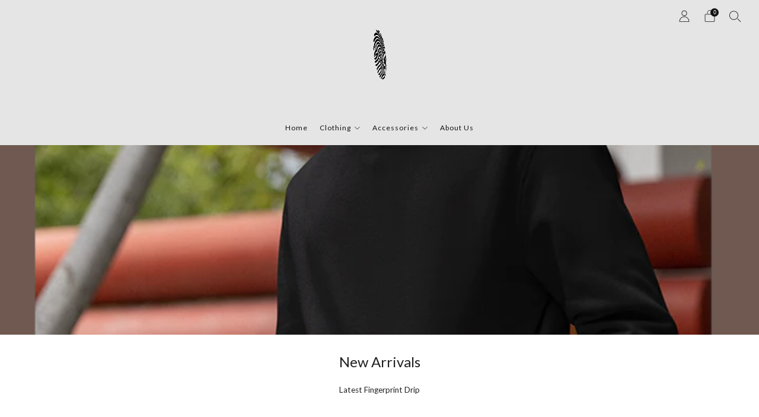

--- FILE ---
content_type: text/javascript
request_url: https://www.wearfingerprint.com/cdn/shop/t/9/assets/predictive-search.js?v=140674784012101319061695745714
body_size: -142
content:
class PredictiveSearch extends HTMLElement{constructor(){super(),this.input=this.querySelector('input[type="search"]'),this.predictiveSearchResults=this.querySelector("#predictive-search"),this.predictiveSearchLoader=this.parentElement.querySelector(".search-draw__loader"),this.searchDrawContent=this.parentElement.querySelector(".search__content"),this.input.addEventListener("input",()=>{this.predictiveSearchResults.style.display="none",this.searchDrawContent.style.display="none",this.predictiveSearchLoader.style.display="block"}),this.input.addEventListener("input",this.debounce(event=>{this.onChange(event)},300).bind(this))}onChange(){const searchTerm=this.input.value.trim();if(!searchTerm.length){this.close();return}this.getSearchResults(searchTerm)}getSearchResults(searchTerm){fetch(`/search/suggest?q=${searchTerm}&resources[type]=product&resources[limit]=8&section_id=predictive-search`).then(response=>{if(!response.ok){var error=new Error(response.status);throw this.close(),error}return response.text()}).then(text=>{const resultsMarkup=new DOMParser().parseFromString(text,"text/html").querySelector("#shopify-section-predictive-search").innerHTML;this.predictiveSearchResults.innerHTML=resultsMarkup,this.open()}).catch(error=>{throw this.close(),error})}open(){this.predictiveSearchLoader.style.display="none",this.predictiveSearchResults.style.display="block"}close(){this.predictiveSearchLoader.style.display="none",this.predictiveSearchResults.style.display="none",this.searchDrawContent.style.display="block"}debounce(fn,wait){let t;return(...args)=>{clearTimeout(t),t=setTimeout(()=>fn.apply(this,args),wait)}}}customElements.define("predictive-search",PredictiveSearch);
//# sourceMappingURL=/cdn/shop/t/9/assets/predictive-search.js.map?v=140674784012101319061695745714


--- FILE ---
content_type: text/javascript
request_url: https://www.wearfingerprint.com/cdn/shop/t/9/assets/theme.min.js?v=155903514057499340591695745714
body_size: 16622
content:
function getObjectFitSize(e,t,i,a,s){var a=a/s,s=t/i,o=0,n=0;return(e?s<a:a<s)?n=(o=t)/a:o=(n=i)*a,{width:o,height:n,x:(t-o)/2,y:(i-n)/2}}!function(){function e(e,t){t=t||{bubbles:!1,cancelable:!1,detail:void 0};var i=document.createEvent("CustomEvent");return i.initCustomEvent(e,t.bubbles,t.cancelable,t.detail),i}"function"!=typeof window.CustomEvent&&(e.prototype=window.Event.prototype,window.CustomEvent=e)}(),String.prototype.replaceAll||(String.prototype.replaceAll=function(e,t){return"[object regexp]"===Object.prototype.toString.call(e).toLowerCase()?this.replace(e,t):this.replace(new RegExp(e,"g"),t)}),function(e){function a(e,t,i){throw new e("Failed to execute 'requestSubmit' on 'HTMLFormElement': "+t+".",i)}"function"!=typeof e.requestSubmit&&(e.requestSubmit=function(e){var t,i;e?(i=this,(t=e)instanceof HTMLElement||a(TypeError,"parameter 1 is not of type 'HTMLElement'"),"submit"==t.type&&a(TypeError,"The specified element is not a submit button"),t.form==i&&a(DOMException,"The specified element is not owned by this form element","NotFoundError"),e.click()):((e=document.createElement("input")).type="submit",e.hidden=!0,this.appendChild(e),e.click(),this.removeChild(e))})}(HTMLFormElement.prototype),jQuery.event.special.touchstart={setup:function(e,t,i){this.addEventListener("touchstart",i,{passive:!t.includes("noPreventDefault")})}},jQuery.event.special.touchmove={setup:function(e,t,i){this.addEventListener("touchmove",i,{passive:!t.includes("noPreventDefault")})}},jQuery.event.special.wheel={setup:function(e,t,i){this.addEventListener("wheel",i,{passive:!0})}},jQuery.event.special.mousewheel={setup:function(e,t,i){this.addEventListener("mousewheel",i,{passive:!0})}},"undefined"==typeof theme&&(theme={});var html=$("html"),body=$("body"),winWidth=$(window).width(),winHeight=$(window).height();function generateFireOnViewObserver(i,e){return window.IntersectionObserver?new IntersectionObserver(function(e,t){e.forEach(function(e){e.isIntersecting&&(i(e.target),t.unobserve(e.target))})},{threshold:e}):null}theme.mobileBrkp=768,theme.tabletBrkp=981,theme.LibraryLoader=function(){var d="link",u="script",h={requested:"requested",loaded:"loaded"},e="https://cdn.shopify.com/shopifycloud/",m={youtubeSdk:{tagId:"youtube-sdk",src:"https://www.youtube.com/iframe_api",type:u},plyr:{tagId:"plyr",src:theme.assets.plyr,type:u},plyrShopify:{tagId:"plyr-shopify",src:e+"shopify-plyr/v1.0/shopify-plyr-legacy.en.js",type:u},plyrShopifyStyles:{tagId:"plyr-shopify-styles",src:e+"shopify-plyr/v1.0/shopify-plyr.css",type:d},shopifyXr:{tagId:"shopify-model-viewer-xr",src:e+"shopify-xr-js/assets/v1.0/shopify-xr.en.js",type:u},modelViewerUi:{tagId:"shopify-model-viewer-ui",src:e+"model-viewer-ui/assets/v1.0/model-viewer-ui.en.js",type:u},modelViewerUiStyles:{tagId:"shopify-model-viewer-ui-styles",src:e+"model-viewer-ui/assets/v1.0/model-viewer-ui.css",type:d},masonry:{tagId:"masonry",src:theme.assets.masonry,type:u},photoswipe:{tagId:"photoswipe",src:theme.assets.photoswipe,type:u},fecha:{tagId:"fecha",src:theme.assets.fecha,type:u},gmaps:{tagId:"gmaps",src:"https://maps.googleapis.com/maps/api/js?key="+theme.map.key||"",type:u},gmapsSettings:{tagId:"gmapsSettings",src:theme.map_settings_url,type:u}};return{load:function(e,t,i){var a,s,o,n,r,l,c=m[e];if(c&&c.status!==h.requested)if(t=t||function(){},c.status===h.loaded)t();else{switch(c.status=h.requested,c.type){case u:n=c,r=t,(l=document.createElement("script")).src=n.src,l.addEventListener("load",function(){n.status=h.loaded,r()}),a=l;break;case d:s=c,o=t,(l=document.createElement("link")).href=s.src,l.rel="stylesheet",l.type="text/css",l.addEventListener("load",function(){s.status=h.loaded,o()}),a=l}a.id=c.tagId,c.element=a;e=document.getElementsByTagName(c.type)[0];e.parentNode.insertBefore(a,e)}}}}(),theme.runMap=function(e){var i,a,e=$("#"+e),t=e.data("map-id"),s=(e.data("map-section"),e.data("map-address")),o=e.data("map-style"),e=e.data("map-pin");t=t,s=s,o=o,i=e,e=new google.maps.Geocoder,o={zoom:14,zoomControl:!0,center:new google.maps.LatLng(1,1),disableDefaultUI:!0,scrollwheel:!1,keyboardShortcuts:!1,styles:window.mapStyles[o]},a=new google.maps.Map(document.getElementById(t),o),e&&e.geocode({address:s},function(e,t){t==google.maps.GeocoderStatus.OK&&t!=google.maps.GeocoderStatus.ZERO_RESULTS&&(a.setCenter(e[0].geometry.location),new google.maps.Marker({position:e[0].geometry.location,map:a,icon:window[i]}))})},theme.homeMapsInitiate=function(e){function t(e){$(e).find(".js-map-replace").appendAround(),$(e).find(".js-map-ids").each(function(){var e=$(this).data("map-id");theme.runMap(e)})}var i;$(e).find(".js-map-info").hide(),$(e).find(".js-map-info").first().addClass("js-active").show(),$(e).find(".js-map-trigger").first().addClass("js-active"),i=e,theme.map.key?theme.LibraryLoader.load("gmaps",function(){theme.LibraryLoader.load("gmapsSettings",function(){t(i)})}):t(i)},theme.homeMaps=function(){$(document).on("click",".js-map-trigger",function(){var e=$(this).attr("href"),t=$(e),i=t.parents(".js-map").find(".js-map-info"),a=$(".js-map-trigger"),s="js-active";return t.hasClass(s)||(i.removeClass(s).slideUp(),t.addClass(s).slideDown()),$(this).parents(".js-map").find(".js-map-media").removeClass(s),$('.js-map-media[data-map-id="'+e+'"]').addClass(s),t.find(".home-map__media-canvas").length&&void 0!==(i=t.find(".home-map__media-canvas").attr("id"))&&theme.runMap(i),$(this).hasClass(s)||(a.removeClass(s),$(this).addClass(s)),!1});var e=generateFireOnViewObserver(theme.homeMapsInitiate),t=$(".js-map");0<t.length&&(e?t.each(function(){e.observe(this)}):theme.LibraryLoader.load("gmaps",function(){theme.LibraryLoader.load("gmapsSettings",function(){t.each(function(){theme.homeMapsInitiate(this)})})}))},theme.layoutSliderUpdate=function(e){var t=$(e);function i(){t.find(".slick-current").addClass("js-slide-seen")}(winWidth=$(window).width())<theme.mobileBrkp?(t.removeClass("layout-slider--loading"),t.not(".slick-initialized").slick({slidesToShow:1,infinite:!1,dots:!0,arrows:!1,centerMode:!0,centerPadding:"30px"}),t.on("afterChange",i)):t.hasClass("slick-initialized")&&(t.slick("unslick"),t.off("afterChange",i))},theme.layoutSliderInit=function(e){theme.layoutSliderUpdate(e),$(window).on("resize",function(){theme.layoutSliderUpdate(e)})},theme.layoutSlider=function(e){var t;e&&(e=$(e),t=generateFireOnViewObserver(theme.layoutSliderInit),e.each(function(){t&&!Shopify.designMode?t.observe(this):theme.layoutSliderInit(this)}))};class ProductCardSwatches extends HTMLElement{constructor(){super(),this.product=this.closest(".js-product"),this.productLink=this.product.querySelector(".js-product-link"),this.image=this.product.querySelector(".js-img-grid"),this.hoverImage=this.product.querySelector(".js-img-grid-hover"),this.triggers=this.querySelectorAll(".js-product-swatch-item"),this.triggers.forEach(e=>e.addEventListener("click",e=>{this.updateCardImage(e.target),this.updateQuickShopVariant(e.target)}))}updateCardImage(e){const t=e.dataset.variantImage;var i=e.dataset.variantImageWidth,a=e.dataset.variantImageHeight,s=e.dataset.variantUrl,o=t.replace("{width}","300"),n=((e,a,t,i)=>{if(e&&a&&t&&i){const s=parseInt(i,10)/parseInt(t,10);return e.reduce(function(e,t){var i=Math.floor(t*s);return e=e+a.replace("{width}",t)+" "+t+"w "+i+"h,"},"")}})([180,360,540,720,900,1080,1296,1512],t,i,a);this.image.setAttribute("src",o),this.image.setAttribute("width","300"),this.image.setAttribute("height",Math.floor(parseInt(a,10)/parseInt(i,10)*300)),this.image.setAttribute("srcset",n),this.productLink.setAttribute("href",s);const r=this.product.querySelector(".js-active");return r&&r.classList.remove("js-active"),e.classList.add("js-active"),this.hoverImage&&(o="hover-enabled",a="hover-disabled",this.image.src===this.hoverImage.src?(this.image.classList.remove(o),this.hoverImage.classList.remove(o),this.image.classList.add(a),this.hoverImage.classList.add(a)):(this.image.classList.remove(a),this.hoverImage.classList.remove(a),this.image.classList.add(o),this.hoverImage.classList.add(o))),!1}updateQuickShopVariant(e){var e=e.dataset.variantId;const t=this.product.querySelector("product-interactive-options");e&&t&&(e=Number(e),t.selectVariantById(e))}}customElements.define("product-card-swatches",ProductCardSwatches);class ProductCardSpinner extends HTMLElement{constructor(){super(),this.init()}init(){const i="loading";var e=this.parentElement.querySelector("img");if(e&&"IMG"===e.tagName){const t=new MutationObserver(e=>{e.forEach(e=>{if("attributes"==e.type&&("src"==e.attributeName&&e.oldValue.split("//cdn.shopify.com/").pop()!==e.target.src.split("//cdn.shopify.com/").pop())){const t=e.target;t.classList.contains(i)||(t.classList.add(i),this.classList.add(i)),t.onload=()=>{t.classList.remove(i),this.classList.remove(i)}}})});t.observe(e,{attributeFilter:["src"],attributeOldValue:!0,subtree:!1})}}}function onYouTubeIframeAPIReady(){theme.ProductVideo.loadVideos(theme.ProductVideo.hosts.youtube)}customElements.define("product-card-spinner",ProductCardSpinner),theme.ProductVideo=function(){var o=$(".js-product-slider"),s={},n={html5:"html5",youtube:"youtube"},r={productMediaWrapper:"[data-product-media-wrapper]"},l={enableVideoLooping:"enable-video-looping",videoId:"video-id"};function c(e){for(var t in s)!s.hasOwnProperty(t)||(t=s[t]).host===e&&t.ready()}return{init:function(e,t){if(e.length){var i=e.find("iframe, video")[0],a=e.data("mediaId");if(i)switch(s[a]={mediaId:a,sectionId:t,host:function(e){if("VIDEO"===e.tagName)return n.html5;if("IFRAME"===e.tagName&&/^(https?:\/\/)?(www\.)?(youtube\.com|youtube-nocookie\.com|youtu\.?be)\/.+$/.test(e.src))return n.youtube;return null}(i),container:e,element:i,ready:function(){var s=this;if(!s.player){var e=s.container.closest(r.productMediaWrapper),t=e.data(l.enableVideoLooping);switch(s.host){case n.html5:s.player=new Shopify.Plyr(s.element,{controls:["play","progress","mute","volume","play-large","fullscreen"],youtube:{noCookie:!1},loop:{active:t},hideControlsOnPause:!0,iconUrl:"//cdn.shopify.com/shopifycloud/shopify-plyr/v1.0/shopify-plyr.svg",tooltips:{controls:!1,seek:!0}});break;case n.youtube:var i=e.data(l.videoId);s.player=new YT.Player(s.element,{videoId:i,events:{onStateChange:function(e){0===e.data&&t&&e.target.seekTo(0)}}})}o.on("beforeChange",function(e,t,i,a){$(this).parents(".section").data("section-id")==s.sectionId&&s.container.data("slide-id")==a&&document.documentElement.classList.contains("no-touchevents")&&a!==i&&setTimeout(function(){s.host===n.html5&&s.player.play(),s.host===n.youtube&&s.player.playVideo&&s.player.playVideo()},300)}),o.on("afterChange",function(e,t,i){$(this).parents(".section").data("section-id")==s.sectionId&&s.container.data("slide-id")!=i&&(s.host===n.html5&&s.player.pause(),s.host===n.youtube&&s.player.pauseVideo&&s.player.pauseVideo())}),$(document).on("shopify_xr_launch",function(){s.host===n.html5&&s.player.pause(),s.host===n.youtube&&s.player.pauseVideo&&s.player.pauseVideo()})}}},s[a].host){case n.html5:theme.LibraryLoader.load("plyrShopify",c.bind(this,n.html5)),theme.LibraryLoader.load("plyrShopifyStyles");break;case n.youtube:theme.LibraryLoader.load("youtubeSdk")}}},hosts:n,loadVideos:c,removeSectionVideos:function(e){for(var t in s){var i;!s.hasOwnProperty(t)||(i=s[t]).sectionId===e&&(i.player&&i.player.destroy(),delete s[t])}}}}(),theme.ProductModel=function(){var a={},n={},r={},i=$(".js-product-slider"),l="[data-product-media-group]",c="[data-shopify-xr]";function s(e){if(!e)if(window.ShopifyXR){for(var t in a){var i;!a.hasOwnProperty(t)||(i=a[t]).loaded||(t=$("#ModelJson-"+t),window.ShopifyXR.addModels(JSON.parse(t.html())),i.loaded=!0)}window.ShopifyXR.setupXRElements()}else document.addEventListener("shopify_xr_initialized",function(){s()})}function t(e){if(!e)for(var t in n)n.hasOwnProperty(t)&&((t=n[t]).modelViewerUi||(t.modelViewerUi=new Shopify.ModelViewerUI(t.$element)),function(s){var o=r[s.sectionId];i.on("beforeChange",function(e,t,i,a){$(this).parents(".section").data("section-id")==s.sectionId&&s.$container.data("slide-id")==a&&(document.documentElement.classList.contains("no-touchevents")&&a!==i&&(o.$element.attr("data-shopify-model3d-id",s.modelId),setTimeout(function(){s.modelViewerUi.play()},300)),$(this).slick("slickSetOption","swipe",!1))}),i.on("beforeChange",function(e,t,i,a){$(this).parents(".section").data("section-id")==s.sectionId&&s.$container.data("slide-id")==i&&s.$container.data("slide-id")!=a&&(o.$element.attr("data-shopify-model3d-id",o.defaultId),s.modelViewerUi.pause(),$(this).slick("slickSetOption","swipe",!0))}),$(document).on("shopify_xr_launch",function(){s.modelViewerUi.pause()})}(t))}return{init:function(e,o){a[o]={loaded:!1},e.each(function(e){var t=$(this),i=t.data("media-id"),a=$(t.find("model-viewer")[0]),s=a.data("model-id");0===e&&(e=t.closest(l).find(c),r[o]={$element:e,defaultId:s}),n[i]={modelId:s,sectionId:o,$container:t,$element:a}}),window.Shopify.loadFeatures([{name:"shopify-xr",version:"1.0",onLoad:s},{name:"model-viewer-ui",version:"1.0",onLoad:t}]),theme.LibraryLoader.load("modelViewerUiStyles")},removeSectionModels:function(e){for(var t in n)n.hasOwnProperty(t)&&n[t].sectionId===e&&delete n[t];delete a[e]}}}(),theme.productMediaInit=function(e){const t=$(e),[i]=t.closest(".section");t.find(".media-gallery__item--video").each(function(e){theme.ProductVideo.init($(this),$(i).data("section-id"))}),0<t.find(".media-gallery__item--model").length&&theme.ProductModel.init(t.find(".media-gallery__item--model"),$(i).data("section-id"))};class VariantSelects extends HTMLElement{constructor(){super(),this.productAvailable=this.getVariantData().some(e=>e.available),this.uniqueId=this.dataset.card||this.dataset.section,this.addEventListener("change",this.onVariantChange)}onVariantChange(){this.updateOptions(),this.updateMasterId(),this.updatePickupAvailability(),this.removeErrorMessage(),this.currentVariant?(this.updateMedia(),this.updateURL(),this.updateVariantInput(),this.renderProductInfo()):(this.toggleAddButton(!0,"",!0),this.setUnavailable()),this.dispatchEvent(new CustomEvent("variants:change",{detail:{variant:this.currentVariant}}))}updateOptions(){this.options=Array.from(this.querySelectorAll("select"),e=>e.value)}updateMasterId(){this.currentVariant=this.getVariantData().find(e=>!e.options.map((e,t)=>this.options[t]===e).includes(!1))}updateMedia(){if(this.currentVariant&&this.currentVariant.featured_media){const t=$(`.section--${this.uniqueId} .js-product-slider`);if(0<t.length){var e=this.currentVariant.featured_media.id;const i=$(`.section--${this.uniqueId} .media-gallery__item[data-media-id*=${e}]`);e=i.attr("data-slide-id");t.slick("slickGoTo",e)}else{const s=$(`.section--${this.uniqueId} .js-img-modal`);e=this.currentVariant.featured_image.src.replace(/\.jpg|\.png|\.gif|\.jpeg/g,function(e){return"_300x"+e});s.attr("src",e),s.attr("srcset",(a=this.currentVariant.featured_image.src,[180,360,540,720,900,1080,1296,1512].reduce((e,t)=>{var i=a.replace(/\.jpg|\.png|\.gif|\.jpeg/g,e=>`_${t}x`+e);return e.concat(i+` ${t}w ${t}h, `)},"")))}var a}}updateURL(){this.currentVariant&&"false"!==this.dataset.updateUrl&&window.history.replaceState({},"",this.dataset.url+"?variant="+this.currentVariant.id)}updateVariantInput(){const e=document.querySelectorAll(`#product-form-${this.uniqueId}, #product-form-installment-`+this.uniqueId);e.forEach(e=>{const t=e.querySelector('input[name="id"]');t.value=this.currentVariant.id,t.dispatchEvent(new Event("change",{bubbles:!0}))})}updatePickupAvailability(){const e=document.querySelector("pickup-availability");e&&e.fetchAvailability(this.currentVariant.id)}removeErrorMessage(){var e=this.closest("section");e&&$(e).find(".qty-error").remove()}renderProductInfo(){const e=document.getElementById("price-"+this.uniqueId);e&&(s=`
        <span class="u-hidden-visually">${window.theme.t.regular_price}</span>
          <span class="price__number ${this.currentVariant.compare_at_price>this.currentVariant.price?"price__number--sale":""}">
          <span class="money">${Shopify.formatMoney(this.currentVariant.price,theme.money_format)}
          </span>
        </span>
        ${this.currentVariant.compare_at_price>this.currentVariant.price?`
          <span class="u-hidden-visually">${window.theme.t.sale_price}</span>
          <s class="price__compare">
            <span class="money">${Shopify.formatMoney(this.currentVariant.compare_at_price,theme.money_format)}
            </span>
          </s>
        `:""}
      `,e.innerHTML=s);const t=document.getElementById("unit-price-"+this.uniqueId),i=(t&&(s=this.currentVariant.unit_price?`
        <span class="u-hidden-visually">${window.theme.t.unit_price_label}</span>
        <span class="money">${Shopify.formatMoney(this.currentVariant.unit_price,theme.money_format)}</span>
        <span aria-hidden="true">/</span>
        <span class="u-hidden-visually">${window.theme.t.unit_price_separator}&nbsp;</span>
        <span>
          ${this.productAvailable&&this.currentVariant.unit_price_measurement?`
            ${1!==this.currentVariant.unit_price_measurement.reference_value?this.currentVariant.unit_price_measurement.reference_value:""}
            ${this.currentVariant.unit_price_measurement.reference_unit}
          `:""}
        </span>
      `:"",t.innerHTML=s),document.getElementById("label-"+this.uniqueId));if(i)if(this.currentVariant.compare_at_price>this.currentVariant.price){let e;switch(i.dataset.type){case"currency":var a=Shopify.formatMoney(Math.round(this.currentVariant.compare_at_price-this.currentVariant.price),theme.money_format);e=window.theme.t.discount_currency.replace("[discount]",a);break;case"percentage":a=Math.round(100*(this.currentVariant.compare_at_price-this.currentVariant.price)/this.currentVariant.compare_at_price);e=window.theme.t.discount_percentage.replace("[discount]",a);break;default:e=window.theme.t.discount_text}var s=`
          <div class="label">
            <div class="label__text">${e}</div>
          </div>
        `;i.innerHTML=s}else i.innerHTML="";const o=document.getElementById("inventory-notice-"+this.uniqueId);if(o){const h=o.querySelector(".product-form__stock-note"),m=o.querySelector(".product-form__stock-note-text");var s=o.dataset.showQty,n=Number(o.dataset.inventoryLimit),r=Number(document.getElementById(`quantity-${this.uniqueId}-`+this.currentVariant.id).dataset.qty),l="product-form__stock-note--sold",c="product-form__stock-note--in-stock",d="product-form__stock-note--low";this.currentVariant.available?"shopify"===this.currentVariant.inventory_management&&"true"===s?(h.classList.remove(l,d),h.classList.add(c),r<=n?(h.classList.add(d),m.innerHTML=""+window.theme.t.qty_notice_number_low_stock_html.replace("[qty]",r)):m.innerHTML=""+window.theme.t.qty_notice_number_in_stock_html.replace("[qty]",r)):"shopify"===this.currentVariant.inventory_management&&"false"===s?(h.classList.remove(l,d),h.classList.add(c),r<=n?(h.classList.add(d),m.innerHTML=""+window.theme.t.qty_notice_low_stock):m.innerHTML=""+window.theme.t.qty_notice_in_stock):(h.classList.remove(l,d),h.classList.add(c),m.innerHTML=""+window.theme.t.qty_notice_in_stock):(h.classList.remove(c,d),h.classList.add(l),m.innerHTML=""+window.theme.t.qty_notice_sold_out)}const u=document.getElementById("sku-"+this.uniqueId);u&&(s=this.currentVariant.sku?`
        <div class="product-form__swatch__title u-small">${u.dataset.skuLabel?u.dataset.skuLabel+"&nbsp;":""}<span class="product-form__swatch__sub-title">${this.currentVariant.sku}</span></div>
      `:"",u.innerHTML=s),this.toggleAddButton(!this.currentVariant.available,window.theme.t.sold_out)}toggleAddButton(e=!0,t="",i){const a=document.getElementById("product-form-"+this.uniqueId);if(a){const s=a.querySelector(".js-product-buttons"),o=a.querySelector('[name="add"]'),n=a.querySelector('[name="add"] > span');o&&(e?(o.setAttribute("disabled","disabled"),t&&(n.textContent=t),s.classList.add("is-disabled")):(o.removeAttribute("disabled"),n.textContent=window.theme.t.add_to_cart,s.classList.remove("is-disabled")))}}setUnavailable(){const e=document.getElementById("product-form-"+this.uniqueId);var t=e.querySelector('[name="add"]');const i=e.querySelector('[name="add"] > span'),a=document.getElementById("price-"+this.uniqueId);t&&(i.textContent=window.theme.t.unavailable,a&&a.classList.add("visibility-hidden"))}getVariantData(){return this.variantData=this.variantData||JSON.parse(this.querySelector('[type="application/json"]').textContent),this.variantData}}customElements.define("variant-selects",VariantSelects);class VariantRadios extends VariantSelects{constructor(){super()}updateOptions(){const e=Array.from(this.querySelectorAll("fieldset"));this.options=e.map(e=>Array.from(e.querySelectorAll("input")).find(e=>e.checked).value)}}customElements.define("variant-radios",VariantRadios);class VariantSwatches extends HTMLElement{constructor(){super(),this.currentSelection=this.querySelector("input:checked").value;const e=this.closest("form");(e||this).addEventListener("change",()=>{this.updateLabel()})}updateLabel(){const e=this.querySelector("input:checked").value;if(e!==this.currentSelection){const t=this.querySelector(".js-option-title");t.innerHTML=e.toLowerCase(),this.currentSelection=e}}}customElements.define("variant-swatches",VariantSwatches),theme.eventFeed=function(t,i,a,s){$.getJSON("https://www.eventbriteapi.com//v3/users/me/organizations/?token="+t,function(e){}).done(function(e){e=e.organizations[0].id;$.getJSON("https://www.eventbriteapi.com//v3/organizations/"+e+"/events/?token="+t+"&expand=venue&status=live",function(e){var t=$(i).html(),t=Handlebars.compile(t)(e);$(a).append(t),theme.layoutSlider(".js-layout-slider-"+s),$("body").data("anim-load")&&(sr.reveal(".section--"+s+" .section__link",{distance:0}),sr.reveal(".section--"+s+" .home-event__item",{interval:theme.intervalValue}))}),theme.LibraryLoader.load("fecha",function(){Handlebars.registerHelper("formatDate",function(e){return fecha.format(new Date(e),"ddd, DD MMM, HH:mm")})}),Handlebars.registerHelper("each_upto",function(e,t,i){if(!e||0===e.length)return i.inverse(this);for(var a=[],s=0;s<t&&s<e.length;++s)a.push(i.fn(e[s]));return a.join("")})})},theme.homeMainCarouselInit=function(e){var n=$(e),r=1<=$(window).width();function a(e){var t=$(e).find(".js-home-carousel-video-data");function i(e){var t='[data-video-id="'+e.target.getVideoData().video_id+'"]',i=document.querySelector(t);e.target.mute(),theme.videoSize(i),$(i).parents(".slick-slide").hasClass("slick-active")&&(e.target.playVideo(),setTimeout(function(){$(i).parent().addClass("js-loaded")},800))}function a(e){e.data===YT.PlayerState.ENDED&&e.target.playVideo()}for(var s=0;s<t.length;s++)window[t[s].getAttribute("data-player-id")]=new YT.Player(t[s],{videoId:t[s].getAttribute("data-video-id"),host:"https://www.youtube.com",playerVars:{iv_load_policy:3,modestbranding:1,playsinline:1,cc_load_policy:0,fs:0,autoplay:1,mute:1,controls:0,showinfo:0,wmode:"opaque",quality:"hd720",branding:0,autohide:0,rel:0},events:{onReady:i,onStateChange:a}})}n.on("init",function(e,t){var i;n.closest(".home-carousel-wrapper").removeClass(function(e,t){return(t.match(/\bhome-carousel-wrapper--loading\S*/g)||[]).join(" ")}),n.removeClass("home-carousel--loading"),n.removeClass("home-carousel--image--loading"),n.find(".js-home-carousel-video--yt").length&&r&&("undefined"==typeof YT?$.getScript("https://www.youtube.com/iframe_api").done(function(){var e=setInterval(function(){"function"==typeof YT.Player&&(a(n),clearInterval(e))},100)}):a(n)),n.find(".js-home-carousel-video--self").length&&n.find("[data-slide-id='0']").find(".js-home-carousel-video--self").length&&(i=n.find("[data-slide-id='0']").find(".js-home-carousel-video--self"),setTimeout(function(){i.addClass("js-loaded")},300)),$(this).find(".slick-active").addClass("js-slide-active")}),n.on("afterChange",function(e,t,i){var a,s,o;r&&((i=n.find("[data-slide-id='"+i+"']")).find(".js-home-carousel-video--yt").length&&(a=$(this).find(".slick-active .js-home-carousel-video-data").attr("data-player-id"),window[a].B?window[a].playVideo():setTimeout(function(){window[a].playVideo()},1e3),s=$(this).find(".slick-active .js-home-carousel-video"),setTimeout(function(){s.addClass("js-loaded")},800)),i.find(".js-home-carousel-video--self").length&&(o=n.find(".slick-active .js-home-carousel-video"),setTimeout(function(){o.addClass("js-loaded")},300))),n.removeClass("home-carousel--animation-loading"),n.find(".slick-slide").removeClass("js-slide-active"),n.find(".slick-active").addClass("js-slide-active")}),n.on("setPosition",function(){window.sr&&window.sr.delegate()}),n.not(".slick-initialized").slick({accessibility:!0,ariaPolite:!1,slidesToShow:1,slidesToScroll:1,infinite:!0,dots:!0,fade:!0,cssEase:"linear",adaptiveHeight:!1,prevArrow:'<div class="home-carousel__nav__item home-carousel__nav__item--prev"><i class="icon icon--left-l"></i></div>',nextArrow:'<div class="home-carousel__nav__item home-carousel__nav__item--next"><i class="icon icon--right-l"></i></div>',appendDots:n.parent().find(".js-home-carousel-nav-dots"),appendArrows:n.parent().find(".js-home-carousel-nav")})},theme.homeMainCarousel=function(){var e,t=$(".js-home-carousel"),i=generateFireOnViewObserver(theme.homeMainCarouselInit);i&&!Shopify.designMode?t.each(function(){i.observe(this)}):t.each(function(){theme.homeMainCarouselInit(this)}),$(window).on("resize",function(){winWidth=$(window).width(),clearTimeout(e),e=setTimeout(function(){theme.videoSize($(".js-home-carousel-video-data"))},500)})},theme.videoSize=function(e){var e=$(e),t=e.attr("height"),i=e.attr("width"),a=e.parent().height(),s=e.parent().width(),o=s/i*t,t=a/t*i;a<o?e.css({width:s+"px",height:120+o+"px",top:(a-o)/2-60+"px",left:0}):e.css({width:t+"px",height:a+120+"px",left:(s-t)/2+"px",top:"-60px"})},theme.homeVideoGalleryPlayers=[],theme.homeVideoGalleryInit=function(e){var i,a,t,s=$(e);i=0,a=s.parent().find(".js-vimeo-thumb"),t=s.find(".js-vimeo-placeholder"),function t(){var e;i<a.length&&(thisThumb=a[i],e=$(thisThumb).attr("data-video-id"),$.ajax({url:"https://vimeo.com/api/oembed.json?url=https://vimeo.com/"+e,dataType:"json",complete:function(e){$(thisThumb).attr("src",e.responseJSON.thumbnail_url),$(thisThumb).css("opacity","1"),i++,t()}}))}(),0<t.length&&(e=t.attr("data-video-id"),$.ajax({url:"https://vimeo.com/api/oembed.json?url=https://vimeo.com/"+e,dataType:"json",success:function(e){e=e.thumbnail_url.split("_")[0]+"_1280.jpg";t.attr("src",e),t.css("opacity","1")}})),s.find(".js-lazy-iframe").each(function(){$(this).attr("src",$(this).data("src")).removeAttr("data-src")}),theme.LibraryLoader.load("plyr",function(){theme.LibraryLoader.load("plyrShopifyStyles",function(){s.find(".js-home-video-player").each(function(){var e=$(this).attr("id");window[e]=new Plyr(this,{controls:["play","progress","mute","volume","fullscreen"],youtube:{noCookie:!1},loop:{active:!1},hideControlsOnPause:!0,iconUrl:"//cdn.shopify.com/shopifycloud/shopify-plyr/v1.0/shopify-plyr.svg",tooltips:{controls:!1,seek:!0}}),theme.homeVideoGalleryPlayers.push(window[e])})})})},theme.homeVideoGallery=function(){var e=$(".js-home-video-stage"),t=generateFireOnViewObserver(theme.homeVideoGalleryInit);0<e.length&&(t&&!Shopify.designMode?e.each(function(){t.observe(this)}):e.each(function(){theme.homeVideoGalleryInit(this)})),$(document).on("click",".js-home-video-placeholder-trigger",function(e){e.preventDefault();$(this).attr("href");e=$(this).attr("href").replace(/#/,"");$(this).parent(".js-home-video-placeholder").addClass("js-hidden"),theme.homeVideoGalleryPlayers.forEach(function(e){e.pause()}),window["home_player_"+e].play(),$(".home-video__stage-video .plyr__controls").css("display","flex")}),$(document).on("click",".js-home-video-trigger",function(e){e.preventDefault();var e=$(this).attr("href").replace(/#/,""),t="#js-home-video-"+e;$(this).parents(".home-video").find(".js-home-video-placeholder").addClass("js-hidden"),$(this).parents(".home-video").find(".js-home-video").removeClass("js-active"),$(t).addClass("js-active"),theme.homeVideoGalleryPlayers.forEach(function(e){e.pause()}),$(this).parent().hasClass("js-paused")?(window["home_player_"+e].play(),$(this).parent().removeClass("js-paused")):$(this).parent().hasClass("js-active")?$(this).parent().addClass("js-paused"):window["home_player_"+e].play(),$(".js-home-video-trigger").parent().removeClass("js-active"),$(".js-home-video-trigger").parent().removeClass("js-init"),$(this).parent().addClass("js-active")})},theme.masonryLayout=function(){null!==document.querySelector(".o-layout--masonry")&&theme.LibraryLoader.load("masonry",function(){$(".o-layout--masonry").imagesLoaded().always(function(e){$(".o-layout--masonry").masonry({itemSelector:".o-layout__item",transitionDuration:0}),window.sr&&window.sr.delegate()}).progress(function(e,t){$(".o-layout--masonry").masonry({itemSelector:".o-layout__item",transitionDuration:0}),window.sr&&window.sr.delegate()})})},theme.animScroll=function(){var e;$("body").data("anim-load")&&(theme.intervalStyle={},"fade_down"==$("body").data("anim-interval-style")?theme.intervalStyle="-10px":"fade_up"==$("body").data("anim-interval-style")?theme.intervalStyle="10px":theme.intervalStyle="0",theme.intervalValue={},$("body").data("anim-interval")?theme.intervalValue=50:theme.intervalValue=0,e={viewFactor:0,duration:550,distance:theme.intervalStyle,scale:1,delay:0,mobile:!0,useDelay:"once",beforeReveal:function(e){$(e).addClass("js-sr-loaded")}},window.sr=new ScrollReveal(e),sr.reveal(".section__title",{distance:"5px"}),sr.reveal(".section__title-desc",{distance:0,delay:100}),sr.reveal(".newsletter, .section__link, .account",{distance:0}),sr.reveal(".collection-list__item",{interval:theme.intervalValue}),sr.reveal(".cart .section__title",{distance:"5px"}),sr.reveal(".cart__announcement",{distance:0}),sr.reveal(".cart__content",{distance:0,delay:100}),sr.reveal(".search-page .section__title",{distance:"5px"}),sr.reveal(".search-page__form, .search-page__info, .search-page-pagination",{distance:0,delay:100}),sr.reveal(".blog",{delay:0,interval:theme.intervalValue}),sr.reveal(".blog-page__tags, .blog-pagination",{distance:0,delay:100}),sr.reveal(".blog-page .section__title",{distance:"5px"}),sr.reveal(".article .section__title",{distance:"5px"}),sr.reveal(".article__date, .article__tags, .article__featured-media, .article__content, .article__meta",{distance:0,delay:100}),sr.reveal(".article-paginate",{distance:0,delay:0}),sr.reveal(".collection__header-info__title",{distance:"5px"}),sr.reveal(".collection .product-card-top, .collection .search-grid-item",{interval:theme.intervalValue}),sr.reveal(".collection__header-media, .collection__header-info__text, .collection-empty, .collection-pagination, .collection__filters-active",{distance:0,delay:50}),sr.reveal(".list-collections .section__title",{distance:"5px"}),sr.reveal(".list-collections .collection-list__item",{interval:theme.intervalValue,delay:100}),sr.reveal(".media-gallery__slider",{distance:0}),sr.reveal(".product-single__title",{distance:"5px"}),sr.reveal(".product-single__vendor, .breadcrumb, .product-single__content, .product-single--minimal .product-single__content-text",{distance:0,delay:50}),sr.reveal(".page .section__title",{distance:"5px"}),sr.reveal(".faq__cta",{distance:0,delay:100}),sr.reveal(".faq__accordion",{distance:0,delay:200}),sr.reveal(".faq__category__title",{distance:0}),sr.reveal(".page__contact-form",{distance:0,delay:100}),sr.reveal(".home-carousel .section__title",{distance:0}),sr.reveal(".home-image-grid__item",{interval:theme.intervalValue}),sr.reveal(".image-with-text__box"),sr.reveal(".image-with-text__media",{distance:0}),sr.reveal(".home-intro",{distance:0}),sr.reveal(".home-intro__media, .home-intro__text, .home-intro__video, .home-intro__link-wrap"),sr.reveal(".home-logo-list__items",{distance:0}),sr.reveal(".home-testimonials",{distance:0}),sr.reveal(".product-featured .media-gallery",{distance:0,delay:100}),sr.reveal(".product-featured__photo-wrapper",{distance:0,delay:100}),sr.reveal(".home-event__item",{interval:theme.intervalValue}),sr.reveal(".home-delivery",{distance:0}),sr.reveal(".home-delivery__content",{distance:theme.intervalStyle}),sr.reveal(".home-map__items"),sr.reveal(".home-rich-text__content",{distance:0,delay:100}),sr.reveal(".multi-column__item",{interval:theme.intervalValue}),sr.reveal(".home-video__stage, .home-video__items",{distance:0}),sr.reveal(".home-custom__item",{interval:theme.intervalValue}),sr.reveal(".featured-collection .product-card-top",{interval:theme.intervalValue}))},theme.thumbsCarouselInit=function(e){var r,t=$(e),i=t.data("slideId")?Number(t.data("slideId")):0;function v(e){return $(e).closest(".media-gallery").hasClass("media-gallery--thumbnails-aside")&&window.matchMedia("(min-width: 768px)").matches}function p(t,i,a="instant"){if(i){var s=v(i);const c=s?"height":"width",d=s?"top":"left",u=s?"bottom":"right",h=s?"marginTop":"marginLeft",m=s?"marginBottom":"marginRight";var o=Number(window.getComputedStyle(t)[h].replace("px","")),n=Number(window.getComputedStyle(t)[m].replace("px","")),r=o+t.getBoundingClientRect()[c]+n,l=i.getBoundingClientRect()[d]+r>t.getBoundingClientRect()[u]+n,r=!l&&i.getBoundingClientRect()[u]-r<t.getBoundingClientRect()[d]-o;let e=0;l&&(e=t.getBoundingClientRect()[d]-o-i.getBoundingClientRect()[d]),r&&(e=t.getBoundingClientRect()[u]+n-i.getBoundingClientRect()[u]);const p=t.previousSibling,f=(p&&(l=Number(window.getComputedStyle(t)[h].replace("px","")),o=Number(window.getComputedStyle(t)[m].replace("px","")),r=l+p.getBoundingClientRect()[c]+o,i.getBoundingClientRect()[d]+r>p.getBoundingClientRect()[u]+o+1&&(e=p.getBoundingClientRect()[d]-l-i.getBoundingClientRect()[d])),t.nextSibling);f&&(n=Number(window.getComputedStyle(t)[h].replace("px","")),r=Number(window.getComputedStyle(t)[m].replace("px","")),o=n+f.getBoundingClientRect()[c]+r,i.getBoundingClientRect()[u]-o<f.getBoundingClientRect()[d]-n&&(e=f.getBoundingClientRect()[u]+r-i.getBoundingClientRect()[u])),e&&i.scrollBy({top:s?e:0,left:s?0:e,behavior:a})}}function f(e,t,i){if(e){var a=v(e);const s=a?"scrollHeight":"scrollWidth",o=a?"clientHeight":"clientWidth";e[s]>e[o]?(t.classList.remove("u-hidden"),i.classList.remove("u-hidden")):(t.classList.add("u-hidden"),i.classList.add("u-hidden"))}}function g(r,l,c){if(r){var e={root:r,rootMargin:"2px",threshold:1};if(f(r,l,c),l.addEventListener("click",()=>{var e=v(r);r.scrollBy({top:e?0-r.getBoundingClientRect().height:0,left:e?0:0-r.getBoundingClientRect().width,behavior:"smooth"})}),c.addEventListener("click",()=>{var e=v(r);r.scrollBy({top:e?r.getBoundingClientRect().height:0,left:e?0:r.getBoundingClientRect().width,behavior:"smooth"})}),3<r.children.length){const t=new IntersectionObserver(function(e,t){e.forEach(e=>{var t=r.getBoundingClientRect(),i=e.target.getBoundingClientRect(),a=v(r);const s=a?"height":"width",o=a?"top":"left",n=a?"bottom":"right";t[o]+i[s]>=i[n]&&(l.disabled=e.isIntersecting),t[n]-i[s]<=i[o]&&(c.disabled=e.isIntersecting)})},e);t.observe(r.children[0]),t.observe(r.children[r.children.length-1])}}}function y(e,t=70,i=70){var a=v(e);e.style.setProperty("--thumbRatio",function(e,i=70,t=300){const a=Number(window.getComputedStyle(e).gap.split(" ")[0].replace("px","")),s=(e=e.getBoundingClientRect()[v(e)?"height":"width"],Math.floor(i/10));var o=e=>{var t=Math.floor(e/(i+a-s)),e=Math.floor(e/(i+a+s)),e=t<e?e:t;return 2<e?e:3};return o(e<=t?t:e)}(e,a?i:t)),a?e.style.setProperty("--justify","start"):e.style.setProperty("--justify",e.scrollWidth>e.clientWidth?"start":"center");const s=e.closest(".js-product-slider-nav");s&&!s.classList.contains("is-loaded")&&s.classList.add("is-loaded")}theme.productMediaInit(e);{const a=new MutationObserver((e,t)=>{for(const n of e)if("attributes"===n.type&&n.target.classList.contains("slick-initialized")){const r=$(n.target);var i=r.parent(),[a]=r.find(".slick-list"),[s,o]=(r[0].dataset.thumbnailsSize||"70:70").split(":");const l=Number(s),c=Number(o),[d]=(i.removeClass("media-gallery--loading"),i.find(".js-product-slider-nav").removeClass("media-gallery__nav--loading"),r.removeClass("media-gallery__slider--loading"),$(r.siblings(".js-product-slider-nav")[0]).find(".thumbnail-list")),[u]=$(r.siblings(".js-product-slider-nav")[0]).find(".js-nav-prev"),[h]=$(r.siblings(".js-product-slider-nav")[0]).find(".js-nav-next");if(d){var[s]=r.find(".slick-track"),o=Array.from(s.children).findIndex(e=>e.classList.contains("slick-current"));if(d.children[o].classList.add("thumbnail-list__item--active"),d.children[o].querySelector(".thumbnail").setAttribute("aria-current","true"),"ResizeObserver"in window){const t=new ResizeObserver(debounce(e=>{for(var t of e)p($(t.target).find(".thumbnail-list__item--active")[0],t.target),y(t.target,l,c),f(t.target,u,h)},100)),m=(t.observe(d),new ResizeObserver(debounce(e=>{for(var t of e)y(d,l,c)},100)));m.observe(a)}else{i=r.find(".thumbnail-list__item--active")[0];y(d,l,c),p(i,n.target),f(n.target,u,h)}Array.from(d.querySelectorAll(".thumbnail")).forEach(e=>{e.addEventListener("click",e=>{e=Number(e.target.dataset.slideNumber);r.slick("slickGoTo",e)})})}d&&u&&h&&g(d,u,h),r.slick("slickSetOption","speed",300);break}t.disconnect()});a.observe(e,{attributes:!0,childList:!1,subtree:!1})}(r=t).slick({focusOnSelect:!0,accessibility:!0,ariaPolite:!1,slidesToShow:1,slidesToScroll:1,infinite:!1,arrows:!1,dots:!1,swipe:!0,adaptiveHeight:!0,initialSlide:i,mobileFirst:!0,fade:!1,speed:0,responsive:[{breakpoint:1081,settings:{fade:!0,speed:300,cssEase:"ease-out"}}]}).on("beforeChange",function(e,t,i,a){const[s]=$(r.siblings(".js-product-slider-nav")[0]).find(".thumbnail-list");if(s){const o=s.querySelector(".thumbnail-list__item--active"),n=$(s).children()[a];o.classList.remove("thumbnail-list__item--active"),o.querySelector(".thumbnail").removeAttribute("aria-current"),n.classList.add("thumbnail-list__item--active"),n.querySelector(".thumbnail").setAttribute("aria-current","true"),p(n,s,"smooth")}}).on("afterChange",function(e,t,i){const[a]=r.siblings(".js-product-view-in-space-btn");if(a){const s=t.$slides[i];t=s.querySelector(".media-gallery__item--model");t&&(a.dataset.shopifyModel3dId=t.dataset.mediaId)}})},theme.thumbsCarousel=function(){var e=$(".js-product-slider").not(".slick-initialized"),t=generateFireOnViewObserver(theme.thumbsCarouselInit);e.each(function(){t&&!Shopify.designMode?t.observe(this):theme.thumbsCarouselInit(this)})},theme.logoCarouselUpdate=function(e){var t,e=$(e),i=$(window).width(),a=e.data("carouselCount"),s=e.data("carouselDesktop"),o=e.data("carouselMobile");e.removeClass("home-logo-list-carousel--loading"),s&&o?(t=a,e.not(".slick-initialized").slick({slidesToShow:t,slidesToScroll:t,arrows:!0,dots:!0,fade:!1,adaptiveHeight:!1,speed:300,cssEase:"ease",lazyLoad:"progressive",prevArrow:'<div class="home-logo-list-carousel__nav home-logo-list-carousel__nav--prev"><i class="icon icon--left-l"></i></div>',nextArrow:'<div class="home-logo-list-carousel__nav home-logo-list-carousel__nav--next"><i class="icon icon--right-l"></i></div>',responsive:[{breakpoint:theme.mobileBrkp,settings:{swipeToSlide:!0,variableWidth:!0,slidesToShow:1,slidesToScroll:1}}]})):s?i>=theme.mobileBrkp?(t=a,e.not(".slick-initialized").slick({slidesToShow:t,slidesToScroll:t,arrows:!0,dots:!0,fade:!1,adaptiveHeight:!1,speed:300,cssEase:"ease",lazyLoad:"progressive",prevArrow:'<div class="home-logo-list-carousel__nav home-logo-list-carousel__nav--prev"><i class="icon icon--left-l"></i></div>',nextArrow:'<div class="home-logo-list-carousel__nav home-logo-list-carousel__nav--next"><i class="icon icon--right-l"></i></div>'})):e.hasClass("slick-initialized")&&e.slick("unslick"):o&&(i<theme.mobileBrkp?e.not(".slick-initialized").slick({slidesToShow:1,slidesToScroll:1,swipeToSlide:!0,variableWidth:!0,arrows:!1,dots:!0,fade:!1,adaptiveHeight:!1,speed:300,cssEase:"ease",lazyLoad:"progressive"}):e.hasClass("slick-initialized")&&e.slick("unslick"))},theme.logoCarouselInit=function(e){theme.logoCarouselUpdate(e),$(window).on("resize",function(){theme.logoCarouselUpdate(e)})},theme.logoCarousel=function(){var e=$(".js-home-logo-list-carousel"),t=generateFireOnViewObserver(theme.logoCarouselInit);0<e.length&&e.each(function(){t&&!Shopify.designMode?t.observe(this):theme.logoCarouselInit(this)})},theme.testimonialsCarouselUpdate=function(e){winWidth=$(window).width();e=$(e);function t(e){e.not(".slick-initialized").slick({slidesToShow:1,slidesToScroll:1,arrows:!0,dots:!0,fade:!1,adaptiveHeight:!1,speed:300,cssEase:"ease",lazyLoad:"progressive",prevArrow:'<div class="home-testimonials-carousel__nav home-testimonials-carousel__nav--prev"><i class="icon icon--left-l"></i></div>',nextArrow:'<div class="home-testimonials-carousel__nav home-testimonials-carousel__nav--next"><i class="icon icon--right-l"></i></div>'})}desktop=e.data("carouselDesktop"),mobile=e.data("carouselMobile"),e.removeClass("home-testimonials-carousel--loading"),desktop&&mobile?t(e):desktop?winWidth>=theme.mobileBrkp?t(e):e.hasClass("slick-initialized")&&e.slick("unslick"):mobile&&(winWidth<theme.mobileBrkp?t(e):e.hasClass("slick-initialized")&&e.slick("unslick"))},theme.testimonialsCarouselInit=function(e){theme.testimonialsCarouselUpdate(e),$(window).on("resize",function(){theme.testimonialsCarouselUpdate(e)})},theme.testimonialsCarousel=function(){var e=$(".js-home-testimonials-carousel"),t=generateFireOnViewObserver(theme.testimonialsCarouselInit);e.each(function(){t&&!Shopify.designMode?t.observe(this):theme.testimonialsCarouselInit(this)})},theme.headerStickyClass=function(){var e=document.querySelector(".js-section__header");const t=new IntersectionObserver(([e])=>document.body.classList.toggle("header-stuck",e.intersectionRatio<1),{threshold:[1]});$(".js-header").data("sticky-header")&&t.observe(e)},theme.headerScrollUp=function(){var t,i,a;$(".js-header").hasClass("js-header-scroll")&&(i=0,a=$(".js-header").outerHeight()+50,$(window).on("scroll",function(e){t=!0}),setInterval(function(){$(".js-header").hasClass("js-header-scroll")&&t&&(!function(){var e=$(this).scrollTop();Math.abs(i-e)<=5||(i<e&&a<e?$(body).removeClass("header-down").addClass("header-up"):$(body).removeClass("header-up").addClass("header-down"),i=e)}(),t=!1)},250))},theme.accordion=function(){for(var e,t=$(".js-accordion-info"),i=$(".js-accordion-trigger"),a=(t.hide(),"js-active"),s=i.length-1;0<=s;s--)$(i[s]).hasClass("js-accordion-trigger-default-open")&&(e=$(i[s]).attr("href"),$(e).addClass(a).stop().slideDown(),$(i[s]).addClass(a).attr("aria-expanded","true"));i.on("click",function(){var e=$(this).attr("href"),t=0!=$("#acc-reviews").length;return setTimeout(function(){$(".js-product-single-box").trigger("resize")},400),$(this).hasClass("js-accordion-scroll")?t&&(t=$(".js-accordion").find("[href='"+$(this).attr("href")+"']"),scrollOffset=$(".js-header").hasClass("js-header-sticky")?$(".js-header").outerHeight()+18:18,$("html,body").animate({scrollTop:t.offset().top-scrollOffset},800),$(e).addClass(a).stop().slideDown(),t.addClass(a)):$(e).hasClass(a)?($(this).removeClass(a).attr("aria-expanded","false"),$(e).removeClass(a).stop().slideUp()):($(e).addClass(a).stop().slideDown(),$(this).addClass(a).attr("aria-expanded","true")),!1})},theme.scrollToDiv=function(){$(".js-scroll-id").on("click",function(e){var t=$(this).attr("href");return scrollOffset=$(".js-header").hasClass("js-header-sticky")?$(".js-header").outerHeight()+18:18,$("html,body").animate({scrollTop:$(t).offset().top-scrollOffset},800),!1})};class Accordion{constructor(e){this.el=e,this.summary=e.querySelector("summary"),this.content=e.querySelector("details-content"),this.animation=null,this.isClosing=!1,this.isExpanding=!1,this.summary.addEventListener("click",e=>this.onClick(e))}onClick(e){e.preventDefault(),this.isClosing||!this.el.open?this.open():(this.isExpanding||this.el.open)&&this.shrink()}shrink(){this.isClosing=!0,this.el.classList.add("is-closing"),this.el.style.overflow="hidden";var e=this.el.offsetHeight+"px",t=this.summary.offsetHeight+"px";this.animation&&this.animation.cancel(),this.animation=this.el.animate({height:[e,t]},{duration:300,easing:"ease-in-out"}),this.animation.onfinish=()=>this.onAnimationFinish(!1),this.animation.oncancel=()=>{this.isClosing=!1,this.el.classList.remove("is-closing")}}open(){this.el.style.overflow="hidden",this.el.style.height=this.el.offsetHeight+"px",this.el.open=!0,window.requestAnimationFrame(()=>this.expand())}expand(){this.isExpanding=!0,this.el.classList.add("is-opening");var e=this.el.offsetHeight+"px",t=this.summary.offsetHeight+this.content.offsetHeight+"px";this.animation&&this.animation.cancel(),this.animation=this.el.animate({height:[e,t]},{duration:300,easing:"ease-in-out"}),this.animation.onfinish=()=>this.onAnimationFinish(!0),this.animation.oncancel=()=>{this.isExpanding=!1,this.el.classList.remove("is-opening")}}onAnimationFinish(e){this.el.open=e,this.animation=null,this.isClosing=!1,this.el.classList.remove("is-closing"),this.isExpanding=!1,this.el.classList.remove("is-opening"),this.el.style.height="",this.el.style.overflow=""}}class AccordionGroup extends HTMLElement{constructor(){super(),this.details=this.querySelectorAll("details"),this.accordions={},this.details.forEach(e=>{this.accordions[e.id]=new Accordion(e)})}open(e){this.accordions[e]&&this.accordions[e].open()}close(e){this.accordions[e]&&this.accordions[e].shrink()}}customElements.define("accordion-group",AccordionGroup),theme.localizeToggle=function(){var t=$(".js-localize-box"),i=$(".js-localize-trigger"),e=$(".js-localize-item"),a="js-active";e.on("click",function(){var e=$(this).data("value");return $(this).parents(".js-localize-wrapper").find("[data-disclosure-input]").val(e),$(this).parents("form").trigger("submit"),!1}),i.on("click",function(){var e=$(this).parents(".js-localize-wrapper").find(t);return $(this).hasClass(a)?($(this).removeClass(a).attr("aria-expanded","false"),$(e).removeClass(a)):(t.removeClass(a),i.removeClass(a).attr("aria-expanded","false"),$(e).addClass(a),$(this).addClass(a).attr("aria-expanded","true")),!1}),t.on("focusin",function(){$(this).addClass(a),$(this).parents(".js-localize-wrapper").find(i).addClass(a).attr("aria-expanded","true")}).on("focusout",function(){$(this).removeClass(a),$(this).parents(".js-localize-wrapper").find(i).removeClass(a).attr("aria-expanded","false")}),$(document).keyup(function(e){"Escape"===e.key&&t.hasClass("js-active")&&(t.removeClass(a),i.filter(".js-active")[0].focus(),i.removeClass(a).attr("aria-expanded","false"))}),$(document).on("click",function(e){t.is(e.target)||0!==t.has(e.target).length||(t.removeClass(a),i.removeClass(a).attr("aria-expanded","false"))})},theme.headerNav=function(){var e=$(".js-header-sub-link"),t=$(".js-header-sub-t-link"),i=$(".js-header-sub-link-a"),a=$(".js-header-sub-t-a"),s=".js-localize-wrapper",o="js-active";$(".js-header-sub-link").hover(function(){$(body).addClass("header-sub-link-expanded")},function(){$(body).removeClass("header-sub-link-expanded")}),e.not(s).on("focusin",function(){$(this).addClass(o),$(this).find(i).attr("aria-expanded","true")}),$(s).on("click",function(){return $(this).addClass(o),$(this).find(i).attr("aria-expanded","true"),!1}),$(document).keyup(function(e){"Escape"===e.key&&$(s).hasClass(o)&&$(s).removeClass(o).find(".js-header-sub-link-a.js-active").removeClass(o).attr("aria-expanded","false").focus()}),$(".js-nav-sub").on("focusin",function(){$(this.parentElement).addClass(o),$(this).parent().find(i).addClass(o).attr("aria-expanded","true")}).on("focusout",function(){$(this.parentElement).removeClass(o),$(this).parent().find(i).removeClass(o).attr("aria-expanded","false")}),t.on("focusin",function(){t.removeClass(o),a.attr("aria-expanded","false"),$(this).addClass(o),$(this).find(a).attr("aria-expanded","true")}),e.on("mouseout",function(){$(this).removeClass(o)}),t.on("mouseout",function(){$(this).removeClass(o)}),$(".header--parent-disabled .js-header-sub-link-a, .header--parent-disabled .js-header-sub-t-a").on("click",function(e){e.preventDefault()}),t.on("mouseover focusin",function(){var e=$(this).find(".js-nav-sub-t");winWidth-(e.offset().left+e.width())<1&&(e.css("right","179px"),e.css("left","auto"))})},theme.homeFeaturedCollection=function(){document.querySelectorAll(".featured-collection--carousel").forEach(function(e){initiateScroll(e.querySelectorAll(".featured-collection__nav--btn"),e.querySelector(".grid-layout"))})},theme.sectionMultiColumn=function(){document.querySelectorAll(".multi-column--carousel").forEach(function(e){initiateScroll(e.querySelectorAll(".multi-column__nav--btn"),e.querySelector(".grid-layout"))})},theme.triggerActive=function(){var e=$(".js-toggle-trigger"),i="js-active";e.on("click",function(e){var t=$(this).attr("href");$(this).hasClass(i)?($(this).removeClass(i),$(t).removeClass(i),$(this).parent().attr("aria-expanded","false")):($(this).addClass(i),$(t).addClass(i),$(this).parent().attr("aria-expanded","true")),e.preventDefault()})},theme.homeSectionMargin=function(){$(".main .shopify-section").each(function(){var e=$(this).find(".section");e.removeAttr("style"),e.hasClass("section--has-bg")&&$(this).next().find(".section").is(".section--full-bg.section--has-bg")&&e.css("margin-bottom","0")})},theme.ageCheckerCookie=function(){var t="age-checked";$(".js-age-draw").data("age-check-enabled")&&"undefined"!=typeof Cookies&&"1"!==Cookies(t)&&theme.mfpOpen("age"),$(".js-age-close").on("click",function(e){Cookies(t,"1",{expires:14,path:"/"}),$.magnificPopup.close(),e.preventDefault()})},theme.promoPopCookie=function(){var t="promo-showed",e=$(".js-promo-pop").data("promo-delay"),i=$(".js-promo-pop").data("promo-expiry");$(".js-promo-pop").data("promo-enabled")&&"undefined"!=typeof Cookies&&"1"!==Cookies(t)&&setTimeout(function(){theme.promoPop("open")},e),$(".js-promo-pop-close").on("click",function(e){Cookies(t,"1",{expires:i,path:"/"}),theme.promoPop("close"),e.preventDefault()})},theme.footerTweet=function(){var e,t,i,a,s;$(".js-footer-tweet").data("footer-tweet-enable")&&(e=$(".js-footer-tweet").data("footer-tweet-user").substring(1),window.twttr=(t=document,i="twitter-wjs",a=t.getElementsByTagName("script")[0],s=window.twttr||{},t.getElementById(i)||((t=t.createElement("script")).id=i,t.src="https://platform.twitter.com/widgets.js",a.parentNode.insertBefore(t,a),s._e=[],s.ready=function(e){s._e.push(e)}),s),twttr.ready(function(){twttr.widgets.createTimeline({sourceType:"profile",screenName:e},document.getElementById("footer-tweet"),{tweetLimit:1}).then(function(e){e=$(e).contents().find(".timeline-Tweet-text").html();$(".js-footer-tweet-text").html(e)})}))},theme.mfpOpen=function(e,t){var i='<button title="Close (Esc)" type="button" class="mfp-close mfp-close--custom js-close-mfp" aria-label="close"><i class="icon icon--close-l"></i></button>';switch(e){case"cart":theme.cart_ajax&&("modal"==theme.cart_type?$.magnificPopup.open({items:{src:".js-cart-draw"},type:"inline",mainClass:"mfp-draw mfp-draw--right",fixedContentPos:!0,midClick:!0,closeMarkup:i,removalDelay:200}):$.magnificPopup.open({items:{src:".js-cart-draw"},type:"inline",alignTop:!0,mainClass:"mfp-notification",fixedContentPos:!1,midClick:!0,closeMarkup:i,removalDelay:200,closeOnBgClick:!1,callbacks:{open:function(e){var t=$.magnificPopup.instance;setTimeout(function(){t.isOpen&&".js-cart-draw"==t.currItem.src&&t.close()},4e3)}}}));break;case"search":$.magnificPopup.open({items:{src:".js-search-draw"},type:"inline",mainClass:"mfp-draw mfp-draw--right mfp-search-draw",fixedContentPos:!0,focus:".js-search-input",closeMarkup:i,removalDelay:200});break;case"product-popup":$.magnificPopup.open({items:{src:".js-product-popup-draw-"+t},type:"inline",mainClass:"mfp-medium",fixedContentPos:!0,closeMarkup:i,removalDelay:200});break;case"age":$.magnificPopup.open({items:{src:".js-age-draw"},type:"inline",mainClass:"mfp-dark",fixedContentPos:!0,modal:!0,showCloseBtn:!1,removalDelay:200});break;case"menu-draw":$.magnificPopup.open({items:{src:".js-menu-draw"},type:"inline",mainClass:"mfp-draw",fixedContentPos:!0,closeMarkup:i,removalDelay:200});break;case"store-availability-draw":$.magnificPopup.open({items:{src:".js-store-availability-draw"},type:"inline",mainClass:"mfp-draw mfp-draw--right",fixedContentPos:!0,closeMarkup:i,removalDelay:200});break;case"collection-draw":$.magnificPopup.open({items:{src:".js-collection-draw"},callbacks:{resize:function(){winWidth>=theme.tabletBrkp&&$.magnificPopup.close()},open:function(){document.body.classList.add("js-collection-draw-open")},close:function(){document.body.classList.remove("js-collection-draw-open")}},type:"inline",mainClass:"mfp-draw",fixedContentPos:!0,closeMarkup:i,removalDelay:200});break;case"quick-shop":$.magnificPopup.open({items:{src:t},callbacks:{resize:function(){winWidth<theme.mobileBrkp&&$.magnificPopup.close()},afterClose:()=>{t.dispatchEvent(new CustomEvent("closed.quickShop"))}},type:"inline",mainClass:"mfp-draw mfp-draw--right mfp-search-draw",fixedContentPos:!0,closeMarkup:i,removalDelay:200,disableOn:theme.mobileBrkp,key:"quick-shop"})}};class DynamicProductSearch extends HTMLElement{constructor(){super(),this.abortController=null,this.forms=[this.querySelector(".js-search-form"),this.querySelector(".js-sort-form"),this.querySelector(".js-filters-form")].filter(e=>e),this.section=this.closest(".section"),this.updateLoading(),this.querySelector(".js-search-form")&&this.querySelector(".js-filters-form")&&this.querySelector('.js-filters-form input[name="q"]').remove(),this.forms.forEach(e=>{"true"===e.dataset.submitOnChange&&e.addEventListener("change",()=>{e.requestSubmit()}),e.addEventListener("submit",e=>{e.preventDefault(),this.abortController&&this.abortController.abort();let t="";if(e.target.classList.contains("js-search-form")){const s=["type","q","sort_by"];t=this.forms.reduce((e,t)=>{const i=new FormData(t);for(var[a]of i.entries())s.includes(a)||i.delete(a);t=new URLSearchParams(i).toString();return e+(t?(e?"&":"")+t:"")},"")}else t=this.forms.reduce((e,t)=>{t=new FormData(t),t=new URLSearchParams(t).toString();return e+(t?(e?"&":"")+t:"")},"");this.renderCollection({query:t})})}),this.boundLinksHandler=this.linksHandler.bind(this),this.filtersControl(),this.paginationControl(),this.boundPopStateHandler=this.popStateListener.bind(this),window.addEventListener("popstate",this.boundPopStateHandler)}popStateListener(){var e=window.location.search.slice(1);this.renderCollection({updateURL:!1,query:e}),window.removeEventListener("popstate",this.boundPopStateHandler)}linksHandler(e,t=!1){if(e.preventDefault(),e.target.getAttribute("href")||e.target.dataset.url){const i=e.target.getAttribute("href")||e.target.dataset.url;e=0<i.split("?").length?i.split("?")[1]:"";this.renderCollection({query:e,scrollUp:t})}}filtersControl(){const e=this.querySelectorAll(".js-filter-trigger");e.forEach(e=>{e.addEventListener("click",this.boundLinksHandler)})}paginationControl(){const e=this.querySelectorAll(".pagination a");e.forEach(e=>{e.addEventListener("click",e=>{this.boundLinksHandler(e,!0)})})}renderError(e=theme.t.error_products){this.previousElementSibling&&this.previousElementSibling.classList.contains("error")&&this.previousElementSibling.remove();const t=document.createElement("div");t.classList.add("error"),t.innerHTML=e,this.section.prepend(t)}renderCollection(e){const{query:n,updateURL:r,scrollUp:l}={query:"",updateURL:!0,scrollUp:!1,...e},c=document.activeElement&&document.activeElement.getAttribute("id"),d=".section--"+this.dataset.section;this.abortController=new AbortController,this.updateLoading(!0),fetch(`${this.dataset.url}?${n}&section_id=`+this.dataset.section,{signal:this.abortController.signal}).then(e=>{if(e.ok)return e.text();throw new Error(theme.t.error_products)}).then(e=>{let t=0;document.body.classList.contains("js-collection-draw-open")&&([s]=$.magnificPopup.instance.content.find(".collection-sidebar__wrapper"),s&&(t=s.scrollTop));const i=(new DOMParser).parseFromString(e,"text/html"),a=document.querySelector(d);var s=i.querySelector(d);if(s&&a&&(a.innerHTML=s.innerHTML),document.body.classList.contains("js-collection-draw-open")&&($.magnificPopup.open({items:{src:".js-collection-draw"}}),0!==t)){const[o]=$.magnificPopup.instance.content.find(".collection-sidebar__wrapper");o&&(o.scrollTop=t)}l&&this.scrollUp();e=document.querySelector(d+" dynamic-product-search").dataset.pageTitle;r&&this.updateURL(n,e),document.title=e,theme.runAjaxCart(),"true"===this.dataset.quickShopDynamicCheckout&&window.Shopify.PaymentButton.init(),"true"===document.body.dataset.animLoad&&(window.sr.reveal(`
            ${d} .collection__filters-active,
            ${d} .collection-pagination,
            ${d} .section__title,
            ${d} .search-page__form,
            ${d} .search-page__info
          `,{distance:0,delay:50}),window.sr.reveal(d+` .product-card-top, ${d} .search-grid-item`,{interval:theme.intervalValue,delay:0})),c&&document.getElementById(c).focus()}).catch(e=>{e.name&&"AbortError"===e.name||(this.updateLoading(!1),this.renderError(e),document.body.classList.contains("js-collection-draw-open")&&$.magnificPopup.close(),this.scrollUp())})}scrollUp(){var e=this.section.getBoundingClientRect().top;window.scrollBy({behavior:"smooth",top:e})}updateLoading(e=!1){(this.loading=e)?this.section.classList.add("is-loading"):this.section.classList.remove("is-loading")}updateURL(e,t=""){"false"!==this.dataset.updateUrl&&(window.history.pushState({},t,this.dataset.url+(e?"?"+e:"")),window.removeEventListener("popstate",this.boundPopStateHandler))}}customElements.define("dynamic-product-search",DynamicProductSearch);class PriceRange extends HTMLElement{constructor(){super(),this.rangeS=this.querySelectorAll(".price-range__input"),this.numberS=this.querySelectorAll(".price-range__number"),this.init()}init(){this.rangeS.forEach(e=>{e.oninput=()=>{let e=parseFloat(this.rangeS[0].value),t=parseFloat(this.rangeS[1].value);e>t&&([e,t]=[t,e]),this.numberS[0].value=e,this.numberS[1].value=t}}),this.numberS.forEach(e=>{e.oninput=()=>{var e,t=parseFloat(this.numberS[0].value),i=parseFloat(this.numberS[1].value);i<t&&(e=t,this.numberS[0].value=i,this.numberS[1].value=e),this.rangeS[0].value=t,this.rangeS[1].value=i}})}}function _defineProperty(e,t,i){return t in e?Object.defineProperty(e,t,{value:i,enumerable:!0,configurable:!0,writable:!0}):e[t]=i,e}customElements.define("price-range",PriceRange),theme.magnificVideo=function(){$(".js-pop-video").magnificPopup({type:"iframe",mainClass:"mfp-medium mfp-close-corner",removalDelay:200,closeMarkup:'<button title="Close (Esc)" type="button" class="mfp-close mfp-close--custom js-close-mfp"><i class="icon icon--close-l"></i></button>'})},theme.promoPop=function(e){var t=$(".js-promo-pop"),i="js-active";"open"==e?t.addClass(i):"close"==e&&t.removeClass(i)},theme.cartCheckbox=function(){$(document).on("click",".js-cart-checkout-validate",function(){if(!$(".js-cart-terms-input").is(":checked"))return $(this).parents("form").find(".js-cart-terms-error").addClass("js-active"),!1;$(this).trigger("submit")}),$(document).on("change",".js-cart-terms-input",function(){$(".js-cart-terms-error").removeClass("js-active")})},theme.runAjaxCart=function(){Handlebars.registerHelper("ifnoteq",function(e,t,i){return e!=t?i.fn(this):i.inverse(this)}),Handlebars.registerHelper("iffirstnoteq",function(e,t,i){return e[0]!=t?i.fn(this):i.inverse(this)}),theme.ajaxCartInit(),ajaxCart.load()},theme.productRecommendations=function(){var e,t,i=document.querySelector(".js-product-recommendations");null!==i&&(i.dataset.productId,i.dataset.limit,e=i.dataset.url,(t=new XMLHttpRequest).open("GET",e),t.onload=function(){var e;200<=t.status&&t.status<300&&((e=document.createElement("div")).innerHTML=t.response,i.parentElement.innerHTML=e.querySelector(".js-product-recommendations").innerHTML,theme.runAjaxCart(),window.Shopify&&Shopify.PaymentButton&&Shopify.PaymentButton.init(),window.SPR&&(window.SPR.initDomEls(),window.SPR.loadBadges()),$("body").data("anim-load")&&"undefined"!=typeof sr&&(sr.reveal(".section--recommended-products .product-card-top",{interval:theme.intervalValue}),sr.reveal(".section--recommended-products .section__title",{distance:"5px"})),document.querySelectorAll(".recommended-products--carousel").forEach(function(e){initiateScroll(document.querySelectorAll(".recommended-products__nav--btn"),e.querySelector(".grid-layout"))}))},t.send())};var easingOutQuint=function(e,t,i,a,s){return a*((t=t/s-1)*t*t*t*t+1)+i};function smoothScrollPolyfill(t,i,e){function a(){var e=Date.now()-o;l||(1<e/5e3?s():(t[i]=easingOutQuint(0,e,n,r,5e3),requestAnimationFrame(a)))}function s(){t.removeEventListener("wheel",c),t.removeEventListener("touchstart",c)}var o=Date.now(),n=t[i],r=e-n,l=!1,c=function(){l=!0,s()};return t.addEventListener("wheel",c,{passive:!0}),t.addEventListener("touchstart",c,{passive:!0}),a(),c}function testSupportsSmoothScroll(){var e=!1;try{document.createElement("div").scrollTo({top:0,get behavior(){return e=!0,"smooth"}})}catch(e){}return e}var hasNativeSmoothScroll=testSupportsSmoothScroll();function smoothScroll(e,t,i){var a;return hasNativeSmoothScroll?e.scrollTo((_defineProperty(a={},i?"left":"top",t),_defineProperty(a,"behavior","smooth"),a)):smoothScrollPolyfill(e,i?"scrollLeft":"scrollTop",t)}function debounce(t,i){let a=0;return function(...e){clearTimeout(a),a=setTimeout(()=>t.apply(this,e),i)}}function setAriaPressed(i,e){e.forEach(function(e,t){t===i?(e.setAttribute("aria-pressed",!0),e.classList.contains("active")||e.classList.add("active")):(e.setAttribute("aria-pressed",!1),e.classList.contains("active")&&e.classList.remove("active"))})}function initiateScroll(i,a){i.forEach(function(e,t){e.addEventListener("click",function(e){e.preventDefault(),e.stopPropagation(),setAriaPressed(t,i);e=Math.floor(a.scrollWidth*(t/i.length));smoothScroll(a,e,!0)})}),a.addEventListener("scroll",debounce(function(){setAriaPressed(Math.round(a.scrollLeft/a.scrollWidth*i.length),i)},50))}class QuickShop extends HTMLElement{constructor(){super(),this.productCard=this.parentElement,this.quickShopOpenTrigger=this.productCard.querySelector(".js-quickshop-trigger"),this.quickShopCloseTrigger=this.querySelector(".quick-shop__close"),this.quickShopOverlay=this.querySelector(".quick-shop__overlay"),this.htmlDoc=document.querySelector("html"),this.isActive=this.classList.contains("active"),this.quickShopOpenTrigger.addEventListener("click",e=>{e.preventDefault(),this.show()}),this.quickShopCloseTrigger.addEventListener("click",()=>this.hide()),this.quickShopOverlay.addEventListener("click",()=>this.hide()),this.variantSelector=this.querySelector("variant-selects, variant-radios"),this.variantSelector&&this.variantSelector.addEventListener("variants:change",e=>this.onVariantChange(e))}show(){if(this.isActive=!0,winWidth>=theme.mobileBrkp)theme.mfpOpen("quick-shop",this);else if(this.classList.add("active"),this.htmlDoc.classList.add("scroll-disabled"),"ResizeObserver"in window){const e=new ResizeObserver(debounce((e,t)=>{for(var i of e)i.target.querySelector(".quick-shop__overlay").getBoundingClientRect().width>theme.mobileBrkp&&(i.target.hide(),t.disconnect())},100));e.observe(this)}}hide(){this.isActive=!1,this.closest(".mfp-content")?$.magnificPopup.close():(this.querySelector(".quick-shop__wrapper").addEventListener("animationend",e=>{e.target.classList.contains("active")||this.dispatchEvent(new CustomEvent("closed.quickShop"))},{once:!0}),this.classList.remove("active"),this.htmlDoc.classList.remove("scroll-disabled"))}onVariantChange(e){const t=this.querySelector(".js-view-details"),i=this.querySelector(".js-product-link");e.detail.variant&&this.dataset.productUrl&&(e=e.detail.variant.id,e=this.dataset.productUrl.includes("?")?this.dataset.productUrl.concat("&variant="+e):this.dataset.productUrl.concat("?variant="+e),t&&t.setAttribute("href",e),i&&i.setAttribute("href",e))}setOriginalSectionId(){fetch(this.getAttribute("data-product-url")).then(e=>e.text()).then(e=>{const t=(new DOMParser).parseFromString(e,"text/html");const i=t.querySelector("section.section--product-single").dataset.sectionId;this.querySelectorAll("variant-radios, variant-selects").forEach(e=>{e.dataset.originalSection=i})})}}customElements.define("quick-shop",QuickShop),theme.homeEventFeeds=function(){var e=document.querySelectorAll(".js-events");function t(e){var t=$(e).data("section-id"),e=$(e).data("api-key");theme.eventFeed(e,"#eventTemplate"+t,"#eventContainer"+t,t)}var i=generateFireOnViewObserver(t);0<e.length&&e.forEach(function(e){i&&!Shopify.designMode?i.observe(e):t(e)})};class ImageSkeleton extends HTMLElement{constructor(){super(),this.init()}init(){const e="IMG"===this.previousElementSibling.tagName?this.previousElementSibling:null;e&&(e.hasAttribute("src")&&e.complete?this.markAsLoaded():(this.setAttribute("loading",""),e.addEventListener("load",()=>{this.removeAttribute("loading"),this.markAsLoaded()})))}markAsLoaded(){this.setAttribute("loaded",""),this.setAttribute("aria-hidden","true")}}function cartDrawerControl(){var e=document.querySelector(".js-cart-draw"),t=!1;function s(){!function(e){const i=t=>{e()?t():setTimeout(e=>i(t),100)};return new Promise(i)}(e=>!0===t).then(e=>{theme.mfpOpen("cart"),t=!1})}e&&($(".product-card--trigger-icon quick-shop").on("mouseleave",function(){!document.querySelector("html").classList.contains("touchevents")&&$(window).width()>=theme.mobileBrkp&&this.closest(".product-card")&&$("body").trigger("mouseOut.productCard",[this])}),$("body").on("beforeAddItem.ajaxCart",function(e,t){t=$(t.closest("form")).find('[name="id"]').val();$("body").attr("data-item-added-to-cart-id",t)}),$("body").on("afterAddItem.ajaxCart",function(){$("body").one("afterCartLoad.ajaxCart",function(){t=!0})}),$("body").on("afterButtonAnimation.ajaxCart mouseOut.productCard",function(e,t){var i,a="true"===document.querySelector("body").dataset.quickShopShowCart;t?(i=$(t).find('[name="id"]').val(),"afterButtonAnimation"===e.type&&"ajaxCart"===e.namespace&&("fixed"===window.getComputedStyle(t).getPropertyValue("position")||t.closest(".mfp-content")?(a&&t.addEventListener("closed.quickShop",()=>{s()},{once:!0}),t.hide()):a&&s()),"mouseOut"===e.type&&"productCard"===e.namespace&&a&&$("body").attr("data-item-added-to-cart-id")===i&&s()):a&&s(),$("body").removeAttr("data-item-added-to-cart-id")}),$(".product-card--trigger-icon quick-shop").on("closed.quickShop",function(e,t){var i="true"===document.querySelector("body").dataset.quickShopShowCart;t?(t=$(t).find('[name="id"]').val(),i&&$("body").attr("data-item-added-to-cart-id")===t&&s()):i&&s(),$("body").removeAttr("data-item-added-to-cart-id")}))}function tabClick(e){9===e.keyCode&&(body.addClass("js-using-tab"),window.removeEventListener("keydown",tabClick))}customElements.define("image-skeleton",ImageSkeleton),cartDrawerControl(),window.addEventListener("keydown",tabClick),document.querySelectorAll(".js-page-products").forEach(function(e,t){e=$(e).data("section-id");theme.layoutSlider(".js-layout-slider-"+e)}),document.querySelectorAll(".js-home-testimonials").forEach(function(e,t){e=$(e).data("section-id");theme.layoutSlider(".js-layout-slider-"+e)}),document.querySelectorAll(".js-home-collection-list").forEach(function(e,t){e=$(e).data("section-id");theme.layoutSlider(".js-layout-slider-"+e)}),document.querySelectorAll(".js-events-onboarding").forEach(function(e,t){e=$(e).data("section-id");theme.layoutSlider(".js-layout-slider-"+e)}),$(".video-wrapper").fitVids(),$('.rte iframe[src*="youtube"]').parent().fitVids(),$('.rte iframe[src*="vimeo"]').parent().fitVids(),$(".rte table").wrap("<div style='overflow:auto;-webkit-overflow-scrolling:touch'></div>"),$(document).on("click touchend",".js-product-popup-trigger",function(e){theme.mfpOpen("product-popup",this.dataset.popupId),e.preventDefault()}),$(document).on("click touchend",".js-search-trigger",function(e){theme.mfpOpen("search"),e.preventDefault()}),theme.cart_ajax&&$(document).on("click touchend",".js-cart-trigger",function(e){theme.mfpOpen("cart"),e.preventDefault()}),$(document).on("click touchend",".js-mobile-draw-trigger",function(e){theme.mfpOpen("menu-draw"),e.preventDefault()}),$(document).on("click touchend",".js-store-availability-draw-trigger",function(e){theme.mfpOpen("store-availability-draw"),e.preventDefault()}),$(document).on("click touchend",".js-collection-draw-trigger",function(e){theme.mfpOpen("collection-draw"),e.preventDefault()}),$(document).on("click touchend",".js-close-mfp",function(e){$.magnificPopup.close(),e.preventDefault()}),$(".o-layout--masonry").imagesLoaded().always(function(){theme.masonryLayout()}),null===document.querySelector(".js-product-recommendations")&&theme.runAjaxCart(),theme.animScroll(),theme.headerScrollUp(),theme.headerStickyClass(),theme.productRecommendations(),theme.masonryLayout(),theme.triggerActive(),theme.headerNav(),theme.localizeToggle(),theme.magnificVideo(),theme.ageCheckerCookie(),theme.promoPopCookie(),theme.footerTweet(),theme.scrollToDiv(),theme.cartCheckbox(),theme.homeEventFeeds(),theme.homeMaps(),theme.homeVideoGallery(),theme.homeMainCarousel(),theme.homeFeaturedCollection(),theme.homeSectionMargin(),theme.testimonialsCarousel(),theme.logoCarousel(),theme.sectionMultiColumn(),theme.thumbsCarousel(),theme.accordion(),(Shopify="undefined"==typeof Shopify?{}:Shopify).formatMoney||(Shopify.formatMoney=function(e,t){var i="",a=/\{\{\s*(\w+)\s*\}\}/,t=t||this.money_format;function s(e,t){return void 0===e?t:e}function o(e,t,i,a){if(t=s(t,2),i=s(i,","),a=s(a,"."),isNaN(e)||null===e)return 0;t=(e=(e/100).toFixed(t)).split(".");return t[0].replace(/(\d)(?=(\d\d\d)+(?!\d))/g,"$1"+i)+(t[1]?a+t[1]:"")}switch("string"==typeof e&&(e=e.replace(".","")),t.match(a)[1]){case"amount":i=o(e,2);break;case"amount_no_decimals":i=o(e,0);break;case"amount_with_comma_separator":i=o(e,2,".",",");break;case"amount_no_decimals_with_comma_separator":i=o(e,0,".",",")}return t.replace(a,i)});

--- FILE ---
content_type: text/javascript
request_url: https://www.wearfingerprint.com/cdn/shop/t/9/assets/custom.js?v=152733329445290166911695745714
body_size: -673
content:
//# sourceMappingURL=/cdn/shop/t/9/assets/custom.js.map?v=152733329445290166911695745714
